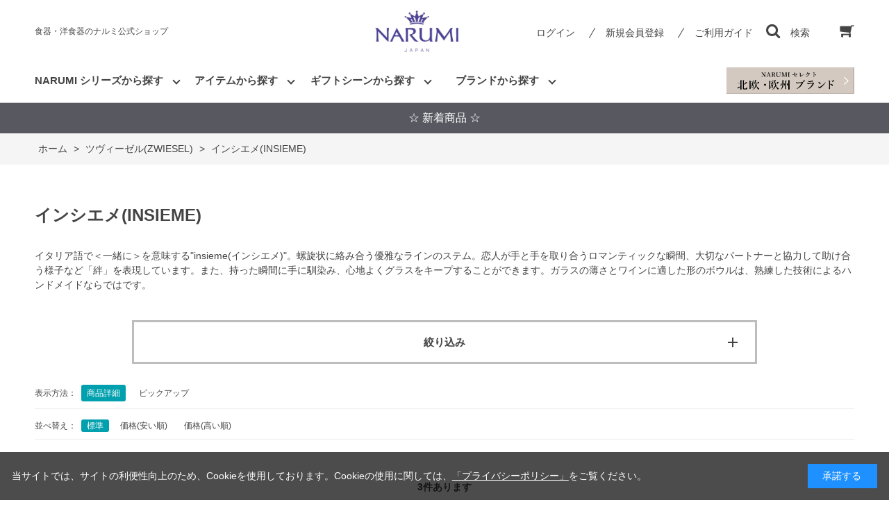

--- FILE ---
content_type: text/html; charset=utf-8
request_url: https://www.e-narumi.com/shop/c/cZW1372/
body_size: 11644
content:
<!DOCTYPE html>
<html data-browse-mode="P" lang="ja" >
<head>
<meta charset="UTF-8">
<title>ツヴィーゼル(ZWIESEL)/インシエメ(INSIEME) －ナルミ公式オンラインショップ(並び順：標準)</title>
<link rel="canonical" href="https://www.e-narumi.com/shop/c/cZW1372/">


<meta name="description" content="イタリア語で＜一緒に＞を意味する&quot;insieme(インシエメ)&quot;。螺旋状に絡み合う優雅なラインのステム。また、持った瞬間に手に馴染み、心地よくグラスをキープすることができます。ガラスの薄さとワインに適した形のボウルは、熟練した技術によるハンドメイドならではです。(並び順：標準)">
<meta name="keywords" content="並び順：標準食器,洋食器,ボーンチャイナ,陶器,陶磁器,NARUMI,ナルミ,鳴海,ギフト">

<meta name="wwwroot" content="" />
<meta name="rooturl" content="https://www.e-narumi.com" />
<meta name="viewport" content="width=1200">
<link rel="stylesheet" type="text/css" href="https://ajax.googleapis.com/ajax/libs/jqueryui/1.12.1/themes/ui-lightness/jquery-ui.min.css">
<link rel="stylesheet" type="text/css" href="/css/sys/reset.css">
<link rel="stylesheet" type="text/css" href="/css/sys/base.css">

<link rel="stylesheet" type="text/css" href="/css/sys/base_form.css" >
<link rel="stylesheet" type="text/css" href="/css/sys/base_misc.css" >
<link rel="stylesheet" type="text/css" href="/css/sys/layout.css" >
<link rel="stylesheet" type="text/css" href="/css/sys/block_icon_image.css"  >
<link rel="stylesheet" type="text/css" href="/css/sys/block_common.css" >
<link rel="stylesheet" type="text/css" href="/css/sys/block_customer.css" >
<link rel="stylesheet" type="text/css" href="/css/sys/block_goods.css" >
<link rel="stylesheet" type="text/css" href="/css/sys/block_order.css" >
<link rel="stylesheet" type="text/css" href="/css/sys/block_misc.css" >
<link rel="stylesheet" type="text/css" href="/css/sys/block_store.css" >
<link rel="stylesheet" type="text/css" href="/css/sys/block_no_code_cms.css" >
<script src="https://ajax.googleapis.com/ajax/libs/jquery/3.7.1/jquery.min.js" ></script>
<script src="https://ajax.googleapis.com/ajax/libs/jqueryui/1.14.1/jquery-ui.min.js?ver=20250514" ></script>


    <script src="https://code.jquery.com/jquery-migrate-1.4.1.min.js"></script>

<script src="/lib/jquery.cookie.js" ></script>
<script src="/lib/jquery.balloon.js" ></script>
<script src="/lib/goods/jquery.tile.min.js" ></script>
<script src="/lib/modernizr-custom.js" ></script>
<script src="/js/sys/tmpl.js" ></script>
<script src="/js/sys/msg.js?ver=20240731" ></script>
<script src="/js/sys/sys.js" ></script>
<script src="/js/sys/common.js" ></script>
<script src="/js/sys/search_suggest.js" ></script>
<script src="/js/sys/ui.js" ></script>



<script>
	if (window.location.href.includes('/shop/cart/cart.aspx')) {
		let url = new URL(window.location.href);
		url.search = '';
		window.history.replaceState({}, document.title, url.toString());
    }
</script>




<!-- Google Tag Manager -->
<script>(function(w,d,s,l,i){w[l]=w[l]||[];w[l].push({'gtm.start':
new Date().getTime(),event:'gtm.js'});var f=d.getElementsByTagName(s)[0],
j=d.createElement(s),dl=l!='dataLayer'?'&l='+l:'';j.async=true;j.src=
'https://www.googletagmanager.com/gtm.js?id='+i+dl;f.parentNode.insertBefore(j,f);
})(window,document,'script','dataLayer','GTM-57NDXX7');</script>
<!-- End Google Tag Manager -->
<!-- Global site tag (gtag.js) - Google Analytics -->
<script async src="https://www.googletagmanager.com/gtag/js?id=G-3LJRZFPJJ8"></script>
<script>
  const tracking_code = "G-3LJRZFPJJ8";
  window.dataLayer = window.dataLayer || [];
  function gtag(){dataLayer.push(arguments);}
  gtag('js', new Date());
  gtag('config', tracking_code, { send_page_view: false });

window.onload = function(){
  var mailDom = document.getElementsByName('uid');
  var pwdDom = document.getElementsByName('pwd');
  var certDom = document.getElementsByName('cert_key');

  if(!((mailDom.length > 0 && pwdDom.length > 0) || certDom.length > 0)) {
    gtag('config', tracking_code);
  }
};
</script>

<!-- Yahoo広告計測タグここから -->
<script async src="https://s.yimg.jp/images/listing/tool/cv/ytag.js"></script>
<script>
window.yjDataLayer = window.yjDataLayer || [];
function ytag() { yjDataLayer.push(arguments); }
ytag({"type":"ycl_cookie"});
</script>
<!-- Yahoo広告計測タグここまで -->
<!-- Clarityトラッキングコードここから -->
<script type="text/javascript">
    (function(c,l,a,r,i,t,y){
        c[a]=c[a]||function(){(c[a].q=c[a].q||[]).push(arguments)};
        t=l.createElement(r);t.async=1;t.src="https://www.clarity.ms/tag/"+i;
        y=l.getElementsByTagName(r)[0];y.parentNode.insertBefore(t,y);
    })(window, document, "clarity", "script", "ldcb0f9hi8");
</script>
<!-- Clarityトラッキングコードここまで -->

<link rel="stylesheet" type="text/css" href="/css/usr/base.css">
<link rel="stylesheet" type="text/css" href="/css/usr/layout.css">
<link rel="stylesheet" type="text/css" href="/css/usr/block.css">
<link rel="stylesheet" type="text/css" href="/css/usr/user.css?v=21060701">
<link rel="stylesheet" type="text/css" href="/css/usr/color.css">
<script src="/js/usr/user.js"></script>
<link rel="stylesheet" type="text/css" href="/css/usr/slick.css">
<script src="/js/usr/slick.min.js"></script>
<link rel="SHORTCUT ICON" href="/favicon.ico">
<link rel="stylesheet" type="text/css" href="https://maxcdn.bootstrapcdn.com/font-awesome/4.7.0/css/font-awesome.min.css">
<!-- etm meta -->
<meta property="etm:device" content="desktop" />
<meta property="etm:page_type" content="goodslist" />
<meta property="etm:cart_item" content="[]" />
<meta property="etm:attr" content="" />



<script src="/js/usr/category.js" defer></script>
<!-- etm meta -->

<script src="/js/sys/goods_ajax_bookmark.js"></script>
<script src="/js/sys/goods_ajax_quickview.js"></script>





<script src="/js/sys/cart_send_qty.js" defer></script>




</head>
<body class="page-category" >




<div class="wrapper">
	
		
		
				
				
					<!-- header-->
<div class="header-pt3" id="header-wrapper">
  <header class="pane-header" id="header">
    <div class="container">
      <div class="block-header-sitename">食器・洋食器のナルミ公式ショップ</div>
      <div class="block-header-logo">
       <a class="block-header-logo--link" href="/shop"><img class="block-header-logo--img" alt="sitelogo" src="/img/usr/common/sitelogo.png"/></a>
      </div>
      <div class="block-headernav">
        <ul class="block-headernav--item-list">
          <li class="block-headernav--login"><a class="text-hover-color" href="/shop/customer/menu.aspx">ログイン</a></li>
          <li class="block-headernav--entry"><a class="text-hover-color" href="/shop/customer/entry.aspx">新規会員登録</a></li>
          <li class="block-headernav--guide"><a class="text-hover-color" href="/shop/pages/guide.aspx">ご利用ガイド</a></li>
          <li class="block-headernav--search"><span class="text-hover-color"><i class="fa fa-search" aria-hidden="true"></i>検索</span>
            <div class="block-headernav--search-wrap">
              <div class="block-headernav--search-inner">
                <div>
                  <form name="frmSearch" method="get" action="/shop/goods/search.aspx">
                    <input type="hidden" name="search" value="x"/>
                    <input class="block-global-search--keyword js-suggest-search" id="keyword" type="text" value="" tabindex="1" placeholder="キーワードを入力。詳細検索は右のボタンをクリックしてください。" title="商品を検索する" name="keyword" data-suggest-submit="on" autocomplete="off"/>
                    <button class="block-global-search--submit btn btn-default" type="submit" tabindex="1" name="search" value="search"><span class="block-global-search--submit-text">検索</span></button>
                  </form><span class="block-headernav--search-close-btn"></span>
                </div>
              </div>
            </div>
            <div class="block-headernav--search-bg"></div>
          </li>
          <li class="block-headernav--cart"><a class="text-hover-color" href="/shop/cart/cart.aspx"><span class="block-headernav--cart-count js-cart-count bg-color" style="display: inline;"></span><i class="fa fa-shopping-cart" aria-hidden="true"></i></a></li>
        </ul>
      </div>
    </div>
    <!-- nav-->
    <nav class="pane-globalnav">
      <div class="container">
        <div class="block-globalnav">
          <ul class="block-globalnav--item-list">
            <!-- シリーズから探す-->
            <li class="js-animation-hover" id="glovalnav_series"><a>NARUMI シリーズから探す</a>
              <div class="block-globalnav-menu">
                <div class="inner">
                  <ul class="nav_catelist">
                    <li class="nav_catelist_item"><a href="/shop/c/c1010/">
                        <div class="nav_catelist_item_img img-center"><img src="/img/usr/nav/milano.jpg" alt=""/></div>
                        <div class="nav_catelist_item_nanme">ミラノ</div></a></li>
                    <li class="nav_catelist_item"><a href="/shop/c/c1047/">
                        <div class="nav_catelist_item_img img-center"><img src="/img/usr/nav/bianca.jpg" alt=""/></div>
                        <div class="nav_catelist_item_nanme">ミラノビアンカ</div></a></li>
                    <li class="nav_catelist_item"><a href="/shop/c/c52442/">
                        <div class="nav_catelist_item_img img-center"><img src="/img/usr/nav/97230.jpg" alt=""/></div>
                        <div class="nav_catelist_item_nanme">ミラノ・デュオ</div></a></li>
                    <li class="nav_catelist_item"><a href="/shop/c/c52443/">
                        <div class="nav_catelist_item_img img-center"><img src="https://www.e-narumi.com/img/goods/9/52443-1410.jpg" alt=""/></div>
                        <div class="nav_catelist_item_nanme">ブラックミラノ</div></a></li>
                    <li class="nav_catelist_item"><a href="/shop/c/c1012/">
                        <div class="nav_catelist_item_img img-center"><img src="/img/usr/nav/silky.jpg" alt=""/></div>
                        <div class="nav_catelist_item_nanme">シルキーホワイト</div></a></li>
                    <li class="nav_catelist_item"><a href="/shop/c/c1014/">
                        <div class="nav_catelist_item_img img-center"><img src="/img/usr/nav/styles.jpg" alt=""/></div>
                        <div class="nav_catelist_item_nanme">スタイルズ</div></a></li>
                    <li class="nav_catelist_item"><a href="/shop/c/c1018/">
                        <div class="nav_catelist_item_img img-center"><img src="/img/usr/nav/lucy.jpg" alt=""/></div>
                        <div class="nav_catelist_item_nanme">ルーシーガーデン</div></a></li>
                    <li class="nav_catelist_item"><a href="/shop/c/c1L/">
                        <div class="nav_catelist_item_img img-center"><img src="/img/usr/nav/annna.jpg" alt=""/></div>
                        <div class="nav_catelist_item_nanme">アンナエミリア</div></a></li>
                    <li class="nav_catelist_item"><a href="/shop/c/c107S/">
                        <div class="nav_catelist_item_img img-center"><img src="https://www.e-narumi.com/img/goods/9/40860-3698.jpg" alt=""/></div>
                        <div class="nav_catelist_item_nanme">クラウンキッズ</div></a></li>
                    <li class="nav_catelist_item"><a href="/shop/c/c1066/">
                        <div class="nav_catelist_item_img img-center"><img src="https://www.e-narumi.com/img/goods/9/7980-1012.jpg" alt=""/></div>
                        <div class="nav_catelist_item_nanme">ブレーメン</div></a></li>
                    <li class="nav_catelist_item"><a href="/shop/c/c1068/">
                        <div class="nav_catelist_item_img img-center"><img src="https://www.e-narumi.com/img/goods/9/40433-1012.jpg" alt=""/></div>
                        <div class="nav_catelist_item_nanme">みんなでたべよっ!</div></a></li>
                    <li class="nav_catelist_item"><a href="/shop/c/c1020/">
                        <div class="nav_catelist_item_img img-center"><img src="https://www.e-narumi.com/img/goods/9/58063-5636.jpg" alt=""/></div>
                        <div class="nav_catelist_item_nanme">あえか</div></a></li>
                    <li class="nav_catelist_item"><a href="/shop/c/c1E/">
                        <div class="nav_catelist_item_img img-center"><img src="https://www.e-narumi.com/img/category/1/1E.jpg" alt=""/></div>
                        <div class="nav_catelist_item_nanme">いわさきちひろ</div></a></li>
                    <li class="nav_catelist_item"><a href="/shop/c/c1027/">
                        <div class="nav_catelist_item_img img-center"><img src="https://www.e-narumi.com/img/goods/9/52251-5462.jpg" alt=""/></div>
                        <div class="nav_catelist_item_nanme">オーロラ</div></a></li>
                    <li class="nav_catelist_item"><a href="/shop/c/c41799/">
                        <div class="nav_catelist_item_img img-center"><img src="https://www.e-narumi.com/img/goods/D1/41799-33558_asanoha.jpg" alt=""/></div>
                        <div class="nav_catelist_item_nanme">趣(OMOMUKI)</div></a></li>
                    <li class="nav_catelist_item"><a href="/shop/c/c52560/">
                        <div class="nav_catelist_item_img img-center"><img src="https://www.e-narumi.com/img/goods/S/52560-1086.jpg" alt=""/></div>
                        <div class="nav_catelist_item_nanme">カレス</div></a></li>
                    <li class="nav_catelist_item"><a href="/shop/c/c102D/">
                        <div class="nav_catelist_item_img img-center"><img src="https://www.e-narumi.com/img/goods/D1/1023-23366_1_pasunuki.jpg" alt=""/></div>
                        <div class="nav_catelist_item_nanme">ギフトギャラリー</div></a></li>
                    <li class="nav_catelist_item"><a href="/shop/c/c97178/">
                        <div class="nav_catelist_item_img img-center"><img src="/img/usr/nav/97178.jpg" alt=""/></div>
                        <div class="nav_catelist_item_nanme">クイーンズガーデン</div></a></li>
                    <!---<li class="nav_catelist_item"><a href="/shop/c/c101A/">
                        <div class="nav_catelist_item_img img-center"><img src="/img/usr/nav/glace.jpg" alt=""/></div>
                        <div class="nav_catelist_item_nanme">グレイスエア</div></a></li>--->
                    <li class="nav_catelist_item"><a href="/shop/c/c102s/">
                        <div class="nav_catelist_item_img img-center"><img src="/img/usr/nav/102s.jpg" alt=""/></div>
                        <div class="nav_catelist_item_nanme">シャグリーン</div></a></li>
                    <li class="nav_catelist_item"><a href="/shop/c/c8661/">
                        <div class="nav_catelist_item_img img-center"><img src="/img/goods/9/8661-1121j.jpg" alt=""/></div>
                        <div class="nav_catelist_item_nanme">シャリラムーン</div></a></li>
                    <li class="nav_catelist_item"><a href="/shop/c/c1030/">
                        <div class="nav_catelist_item_img img-center"><img src="/img/usr/nav/spring.jpg" alt=""/></div>
                        <div class="nav_catelist_item_nanme">スプリング・フィールド</div></a></li>
                    <li class="nav_catelist_item"><a href="/shop/c/c1037/">
                        <div class="nav_catelist_item_img img-center"><img src="/img/category/1/1037.jpg" alt=""/></div>
                        <div class="nav_catelist_item_nanme">ソラリア</div></a></li>
                    <li class="nav_catelist_item"><a href="/shop/c/c1038/">
                        <div class="nav_catelist_item_img img-center"><img src="/img/usr/nav/1038.jpg" alt=""/></div>
                        <div class="nav_catelist_item_nanme">ダズンフラワー</div></a></li>
                    <li class="nav_catelist_item"><a href="/shop/c/c9772/">
                        <div class="nav_catelist_item_img img-center"><img src="https://www.e-narumi.com/img/goods/S/9772-1412.jpg" alt=""/></div>
                        <div class="nav_catelist_item_nanme">ノーブルホワイト</div></a></li>
                    <!--<li class="nav_catelist_item"><a href="/shop/c/c103c/">
                        <div class="nav_catelist_item_img img-center"><img src="/img/usr/nav/birdflower.jpg" alt=""/></div>
                        <div class="nav_catelist_item_nanme">バード＆フラワー</div></a></li>-->
                    <!--<li class="nav_catelist_item"><a href="/shop/c/c103E/">
                        <div class="nav_catelist_item_img img-center"><img src="https://www.e-narumi.com/img/category/1/103E.jpg" alt=""/></div>
                        <div class="nav_catelist_item_nanme">フィオリスタ</div></a></li>-->
                    <li class="nav_catelist_item"><a href="/shop/c/c1016/">
                        <div class="nav_catelist_item_img img-center"><img src="https://www.e-narumi.com/img/goods/9/50626-20857.jpg" alt=""/></div>
                        <div class="nav_catelist_item_nanme">フェリシータ!</div></a></li>
                    <li class="nav_catelist_item"><a href="/shop/c/c52476/">
                        <div class="nav_catelist_item_img img-center"><img src="https://www.e-narumi.com/img/goods/S/52476-1410.jpg" alt=""/></div>
                        <div class="nav_catelist_item_nanme">プリマドンナ</div></a></li>
                    <li class="nav_catelist_item"><a href="/shop/c/c15509/">
                        <div class="nav_catelist_item_img img-center"><img src="https://www.e-narumi.com/img/goods/S/15509-EM075_fd7e2e99057f449392466628bcb8d05c.jpg" alt=""/></div>
                        <div class="nav_catelist_item_nanme">プラスヴィジ</div></a></li>
                    <li class="nav_catelist_item"><a href="/shop/c/c103L/">
                        <div class="nav_catelist_item_img img-center"><img src="https://www.e-narumi.com/img/goods/9/51070-2773.jpg" alt=""/></div>
                        <div class="nav_catelist_item_nanme">フローラルパラダイス</div></a></li>
                    <li class="nav_catelist_item"><a href="/shop/c/c103v/">
                        <div class="nav_catelist_item_img img-center"><img src="/img/usr/nav/52446.jpg" alt=""/></div>
                        <div class="nav_catelist_item_nanme">ポーチュラカ</div></a></li>
                    <li class="nav_catelist_item"><a href="/shop/c/c1S10/">
                        <div class="nav_catelist_item_img img-center"><img src="https://www.e-narumi.com/img/goods/D3/51952-5811_3.jpg" alt=""/></div>
                        <div class="nav_catelist_item_nanme">ホニトン・レース</div></a></li>
                    <li class="nav_catelist_item"><a href="/shop/c/c1S1E/">
                        <div class="nav_catelist_item_img img-center"><img src="https://www.e-narumi.com/img/goods/9/52379-6002.jpg" alt=""/></div>
                        <div class="nav_catelist_item_nanme">モニカフォースバーグ</div></a></li>
                    <li class="nav_catelist_item"><a href="/shop/c/c52468/">
                        <div class="nav_catelist_item_img img-center"><img src="/img/usr/nav/52468.jpg" alt=""/></div>
                        <div class="nav_catelist_item_nanme">ラマージュ</div></a></li>
                    <li class="nav_catelist_item"><a href="/shop/c/c52528/">
                        <div class="nav_catelist_item_img img-center"><img src="/img/goods/S/52532-5638.jpg" alt=""/></div>
                        <div class="nav_catelist_item_nanme">ルミナー</div></a></li>
                    <li class="nav_catelist_item"><a href="/shop/c/c1050/">
                        <div class="nav_catelist_item_img img-center"><img src="https://www.e-narumi.com/img/category/1/1050.jpg" alt=""/></div>
                        <div class="nav_catelist_item_nanme">ローズ・ブランシェ</div></a></li>
                    <li class="nav_catelist_item"><a href="/shop/c/c97351/">
                        <div class="nav_catelist_item_img img-center"><img src="/img/usr/nav/rondo.jpg" alt=""/></div>
                        <div class="nav_catelist_item_nanme">ロンド</div></a></li>
                    <li class="nav_catelist_item"><a href="/shop/c/c1064/">
                        <div class="nav_catelist_item_img img-center"><img src="https://www.e-narumi.com/img/goods/9/41377-33212.jpg" alt=""/></div>
                        <div class="nav_catelist_item_nanme">アウ アンド プティ</div></a></li>
                    <li class="nav_catelist_item"><a href="/shop/c/c1060/">
                        <div class="nav_catelist_item_img img-center"><img src="/img/usr/nav/satohana.jpg" alt=""/></div>
                        <div class="nav_catelist_item_nanme">里花暦(さとはなごよみ)</div></a></li>
                    <li class="nav_catelist_item"><a href="/shop/c/c108E/">
                        <div class="nav_catelist_item_img img-center"><img src="https://www.e-narumi.com/img/goods/9/41533-2889.jpg" alt=""/></div>
                        <div class="nav_catelist_item_nanme">デイプラス</div></a></li>
                    <li class="nav_catelist_item"><a href="/shop/c/c108S/">
                        <div class="nav_catelist_item_img img-center"><img src="https://www.e-narumi.com/img/goods/9/41721-33461.jpg" alt=""/></div>
                        <div class="nav_catelist_item_nanme">フローラルブティック</div></a></li>
                    <li class="nav_catelist_item"><a href="/shop/c/cGW1000/">
                        <div class="nav_catelist_item_img img-center"><img src="/img/usr/nav/gw.jpg" alt=""/></div>
                        <div class="nav_catelist_item_nanme">グラスワークス インテリア</div></a></li>
                    <li class="nav_catelist_item"><a href="/shop/c/cGW4000/">
                        <div class="nav_catelist_item_img img-center"><img src="/img/usr/nav/gw4000.jpg" alt=""/></div>
                        <div class="nav_catelist_item_nanme">グラスワークス ドリンク</div></a></li>
                    <li class="nav_catelist_item"><a href="/shop/c/c109V/">
                        <div class="nav_catelist_item_img img-center"><img src="/img/usr/nav/prostyle.jpg" alt=""/></div>
                        <div class="nav_catelist_item_nanme">プロスタイル</div></a></li>
                    <li class="nav_catelist_item"><a href="/shop/c/c109T/">
                        <div class="nav_catelist_item_img img-center"><img src="https://www.e-narumi.com/img/goods/9/41531-32930.jpg" alt=""/></div>
                        <div class="nav_catelist_item_nanme">その他</div></a></li>
                    <li class="nav_catelist_item"><a href="/shop/c/c10/">
                        <div class="nav_catelist_item_img img-center"></div>
                        <div class="nav_catelist_item_nanme">ナルミ シリーズ一覧</div></a></li>
                  </ul>
                </div>
              </div>
            </li>
            <!-- アイテムから探す-->
            <li class="js-animation-hover" id="glovalnav_item"><a>アイテムから探す</a>
              <div class="block-globalnav-menu">
                <div class="inner">
                  <ul class="nav_catelist">
                    <li class="nav_catelist_item"><a href="/shop/r/r8010/">
                        <div class="nav_catelist_item_img img-center"><img src="/img/usr/nav/item_01.jpg" alt=""/></div>
                        <div class="nav_catelist_item_nanme">ペアセット</div></a></li>
                    <li class="nav_catelist_item"><a href="/shop/r/r8012/">
                        <div class="nav_catelist_item_img img-center"><img src="/img/usr/nav/item_02.jpg" alt=""/></div>
                        <div class="nav_catelist_item_nanme">スターター・ホームセット</div></a></li>
                    <li class="nav_catelist_item"><a href="/shop/r/r8014/">
                        <div class="nav_catelist_item_img img-center"><img src="/img/usr/nav/item_03.jpg" alt=""/></div>
                        <div class="nav_catelist_item_nanme">プレート・ボウル</div></a></li>
                    <li class="nav_catelist_item"><a href="/shop/r/r8016/">
                        <div class="nav_catelist_item_img img-center"><img src="/img/usr/nav/item_04.jpg" alt=""/></div>
                        <div class="nav_catelist_item_nanme">カップ＆ソーサー・マグカップ</div></a></li>
                    <li class="nav_catelist_item"><a href="/shop/r/r8018/">
                        <div class="nav_catelist_item_img img-center"><img src="/img/usr/nav/item_05.jpg" alt=""/></div>
                        <div class="nav_catelist_item_nanme">ポット・クリーマー</div></a></li>
                    <li class="nav_catelist_item"><a href="/shop/r/r8020/">
                        <div class="nav_catelist_item_img img-center"><img src="/img/usr/nav/item_06.jpg" alt=""/></div>
                        <div class="nav_catelist_item_nanme">カトラリー・レンゲ</div></a></li>
                    <li class="nav_catelist_item"><a href="/shop/r/r8022/">
                        <div class="nav_catelist_item_img img-center"><img src="/img/usr/nav/item_07.jpg" alt=""/></div>
                        <div class="nav_catelist_item_nanme">子ども食器</div></a></li>
                    <li class="nav_catelist_item"><a href="/shop/r/r8024/">
                        <div class="nav_catelist_item_img img-center"><img src="/img/usr/nav/item_08.jpg" alt=""/></div>
                        <div class="nav_catelist_item_nanme">グラス</div></a></li>
                    <li class="nav_catelist_item"><a href="/shop/r/r8026/">
                        <div class="nav_catelist_item_img img-center"><img src="/img/usr/nav/item_09.jpg" alt=""/></div>
                        <div class="nav_catelist_item_nanme">花瓶・一輪挿し</div></a></li>
                    <li class="nav_catelist_item"><a href="/shop/r/r8028/">
                        <div class="nav_catelist_item_img img-center"><img src="/img/usr/nav/item_10.jpg" alt=""/></div>
                        <div class="nav_catelist_item_nanme">時計</div></a></li>
                    <li class="nav_catelist_item"><a href="/shop/r/r8030/">
                        <div class="nav_catelist_item_img img-center"><img src="/img/usr/nav/item_11.jpg" alt=""/></div>
                        <div class="nav_catelist_item_nanme">骨壺</div></a></li>
                    <li class="nav_catelist_item"><a href="/shop/r/r8032/">
                        <div class="nav_catelist_item_img img-center"><img src="/img/usr/nav/item_12.jpg" alt=""/></div>
                        <div class="nav_catelist_item_nanme">その他</div></a></li>

                  </ul>
                </div>
              </div>
            </li>
             <!-- ギフトシーンから探す-->
            <li class="js-animation-hover" id="glovalnav_giftscene"><a>ギフトシーンから探す</a>
              <div class="block-globalnav-menu">
                <div class="inr">
                  <ul class="nav_giftlist">
                     <li><a href="/shop/r/r7010/">結婚祝い</a></li>
                    <li><a href="/shop/r/r7012/">新築祝い・新生活</a></li>
                    <li><a href="/shop/r/r7013/">誕生日祝い</a></li>
                    <li><a href="/shop/r/r7014/">出産祝い・子ども食器</a></li>
                    <li><a href="/shop/r/r7016/">磁器婚式のお祝い</a></li>
                    <li><a href="/shop/r/r7018/">志・祖供養</a></li>
                  </ul>
                </div>
              </div>
            </li>
            <!-- ブランドから探す-->
            <li class="js-animation-hover" id="glovalnav_brand"><a>ブランドから探す</a>
              <div class="block-globalnav-menu">
                <div class="inr">
                  <ul class="nav_brandlist">
                    <li><a href="/shop/c/c10/">ナルミ<span>NARUMI</span></a></li>
                    <li><a href="/shop/c/c17/">ジルスチュアート<span>JILL STUART</span></a></li>
                    <li><a href="/shop/c/c1E/">いわさきちひろ<span>Iwasaki Chihiro</span></a></li>
                    <li><a href="/shop/c/c1L/">アンナエミリア<span>Anna Emilia for Narumi</span></a></li>
                    <li><a href="/shop/c/c1S/">コラボ・ライセンス<span>collaboration・license</span></a></li>
                    <!--<li><a href="/shop/c/c20/">カガミ<span>KAGAMI</span></a></li>-->
                    <li><a href="/shop/c/cww/">ウェッジウッド<span>WEDGWOOD</span></a></li>
                    <li><a href="/shop/c/crc/">ロイヤルコペンハーゲン<span>Royal Copenhargen</span></a></li>
                    <li><a href="/shop/c/c27/">イッタラ<span>iittala</span></a></li>
                    <li><a href="/shop/c/c2E/">アラビア<span>Arabia</span></a></li>
                    <li><a href="/shop/c/c2E1S/">ムーミンアラビア<span>Moomin Arabia</span></a></li>
                    <li><a href="/shop/c/c2S/">ツヴィーゼル<span>ZWIESEL</span></a></li>
                    <li><a href="/shop/c/c6E/">ナルミメモリアル<span>Narumi Memorial</span></a></li>
                    <li><a href="/shop/c/c70/">その他<span>others</span></a></li>
                  </ul>
                </div>
              </div>
            </li>
          </ul>
          <ul class="block-globalnav--link-list">
            <li>
             <a href="/shop/brand/importbrand/">
             <img src="/img/brand/importbrand/sitelogo_importbrand_230511.jpg" id="brand_select_logo">
             </a>
            </li>            
          </ul>
        </div>
      </div>
    </nav>
    <!-- nav-->
  </header>
</div>
<!-- header-->
 <div id="header-news">
  <!-- 見出し文言 -->
    <p><a href="/shop/e/enewarriv/"><font color=white>☆ 新着商品 ☆</font></a></p>
 </div>

				
		
	
	
<div class="pane-topic-path">
	<div class="container">
		<div class="block-topic-path">
	<ul class="block-topic-path--list" id="bread-crumb-list" itemscope itemtype="https://schema.org/BreadcrumbList">
		<li class="block-topic-path--category-item block-topic-path--item__home" itemscope itemtype="https://schema.org/ListItem" itemprop="itemListElement">
	<a href="https://www.e-narumi.com/shop/default.aspx" itemprop="item">
		<span itemprop="name">ホーム</span>
	</a>
	<meta itemprop="position" content="1" />
</li>

<li class="block-topic-path--category-item" itemscope itemtype="https://schema.org/ListItem" itemprop="itemListElement">
	&gt;
	<a href="https://www.e-narumi.com/shop/c/c2S/" itemprop="item">
		<span itemprop="name">ツヴィーゼル(ZWIESEL)</span>
	</a>
	<meta itemprop="position" content="2" />
</li>


<li class="block-topic-path--category-item block-topic-path--item__current" itemscope itemtype="https://schema.org/ListItem" itemprop="itemListElement">
	&gt;
	<a href="https://www.e-narumi.com/shop/c/cZW1372/" itemprop="item">
		<span itemprop="name">インシエメ(INSIEME)</span>
	</a>
	<meta itemprop="position" content="3" />
</li>


	</ul>

</div>
	</div>
</div>
<div class="pane-contents">
<div class="container">

<div class="pane-left-menu">

<div id="block_of_filter" class="block-filter">
	<h2 class="block-filter--header">絞り込み項目</h2>
	<form id="frmFilterList" name="frmFilterList" class="block-filter--form" method="get" action="https://www.e-narumi.com/shop/c/cZW1372/">
		
		<div id="div_filter1" class="block-filter--list js-filter-box block-filter--close">
	<div class="block-filter--list-inner">
		<h3 class="block-filter--list-inner-label js-filter-box-inner-label">価格</h3>
		<div class="block-filter--list-inner-accordion">
			<div class="block-filter-option-items"><input name="filtercode1" type="checkbox" id="filtercode1_10000" value="10000" /><label class="checkbox" for="filtercode1_10000">10,000～29,999円</label></div>
		</div>
	</div>
</div><div id="div_filter2" class="block-filter--list js-filter-box block-filter--close">
	<div class="block-filter--list-inner">
		<h3 class="block-filter--list-inner-label js-filter-box-inner-label">ギフト対応</h3>
		<div class="block-filter--list-inner-accordion">
			<div class="block-filter-option-items"><input name="filtercode2" type="checkbox" id="filtercode2_gift" value="gift" /><label class="checkbox" for="filtercode2_gift">包装可</label></div>
		</div>
	</div>
</div><div id="div_filter6" class="block-filter--list js-filter-box block-filter--close">
	<div class="block-filter--list-inner">
		<h3 class="block-filter--list-inner-label js-filter-box-inner-label">セット内容</h3>
		<div class="block-filter--list-inner-accordion">
			<div class="block-filter-option-items"><input name="filtercode6" type="checkbox" id="filtercode6_pair" value="pair" /><label class="checkbox" for="filtercode6_pair">ペア</label></div>
		</div>
	</div>
</div><div id="div_filter7" class="block-filter--list js-filter-box block-filter--close">
	<div class="block-filter--list-inner">
		<h3 class="block-filter--list-inner-label js-filter-box-inner-label">アイテム</h3>
		<div class="block-filter--list-inner-accordion">
			<div class="block-filter-option-items"><input name="filtercode7" type="checkbox" id="filtercode7_glass" value="glass" /><label class="checkbox" for="filtercode7_glass">グラス</label></div>
		</div>
	</div>
</div>
	</form>
</div>
<script src="/js/sys/goods_filter.js" type="text/javascript" defer></script>



</div>

<main class="pane-main">
<div class="block-category-list">



<h1 class="h1 block-category-list--header">インシエメ(INSIEME)</h1>


<div class="block-category-list--promotion-freespace">

</div>


<div class="block-category-list--comment">イタリア語で＜一緒に＞を意味する"insieme(インシエメ)"。螺旋状に絡み合う優雅なラインのステム。恋人が手と手を取り合うロマンティックな瞬間、大切なパートナーと協力して助け合う様子など「絆」を表現しています。また、持った瞬間に手に馴染み、心地よくグラスをキープすることができます。ガラスの薄さとワインに適した形のボウルは、熟練した技術によるハンドメイドならではです。</div>





<div class="block-category-list--topic"></div>





<div class="block-category-list--goods"><dl class="block-goods-list--display-style-items">
<dt>表示方法：</dt>
<dd class="active">商品詳細</dd> <dd><a href="/shop/c/cZW1372_dP/">ピックアップ</a></dd> 
</dl>

<dl class="block-goods-list--sort-order-items">
<dt>並べ替え：</dt>
<dd class="active">標準
                                         </dd><dd><a href="/shop/c/cZW1372_ssp/">価格(安い順)
                                         </a></dd><dd><a href="/shop/c/cZW1372_sspd/">価格(高い順)</a></dd>
</dl>
<div class="block-goods-list--pager-top block-goods-list--pager pager">
	<div class="pager-total"><span class="pager-count"><span>3</span>件あります</span></div>
	
</div>

<div class="block-goods-detail-j">
	<ul class="block-goods-detail-j--items">
		<li>
<dl class="block-goods-detail-j--goods js-enhanced-ecommerce-item">
	<dt class="block-goods-detail-j--goods-image">

		<a href="/shop/g/gZW1372-G122413/" title="インシエメ ワイングラスセット(ボルドー) 540cc 2人用 (ZW1372-G122413)" class="js-enhanced-ecommerce-image"><figure class="img-center"><img alt="インシエメ ワイングラスセット(ボルドー) 540cc 2人用 (ZW1372-G122413)" src="/img/goods/S/ZW1372-G122413_39509a780e694dc89dc0800ffd5d652b.jpg"></figure></a>

	</dt>
	<dd class="block-goods-detail-j--goods-description">

		<div class="block-goods-detail-j--goods-name"><a href="/shop/g/gZW1372-G122413/" title="インシエメ ワイングラスセット(ボルドー) 540cc 2人用 (ZW1372-G122413)" data-category="インシエメ(INSIEME)(ZW1372)" data-category1="ツヴィーゼル(ZWIESEL)(2S)" data-category2="インシエメ(INSIEME)(ZW1372)" data-category3="インシエメ(INSIEME)(ZW1372)"data-category4="インシエメ(INSIEME)(ZW1372)"  data-brand="" class="js-enhanced-ecommerce-goods-name">インシエメ ワイングラスセット(ボルドー) 540cc 2人用 (ZW1372-G122413)</a></div>

		


		<div class="block-goods-detail-j--price-infos">
			
			<div class="block-goods-detail-j--price-items">
				<div class="block-goods-detail-j--price price js-enhanced-ecommerce-goods-price"> 16,500円(税込)</div>

	
				<div class="block-goods-detail-j--net-price net-price">税抜 ￥15,000</div>
	

			
			</div>
		</div>
	</dd>
</dl>
<dl class="block-goods-detail-j--goods js-enhanced-ecommerce-item">
	<dt class="block-goods-detail-j--goods-image">

		<a href="/shop/g/gZW1372-G121417/" title="インシエメ シャンパングラスセット 220cc 2人用 (ZW1372-G121417)" class="js-enhanced-ecommerce-image"><figure class="img-center"><img alt="インシエメ シャンパングラスセット 220cc 2人用 (ZW1372-G121417)" src="/img/goods/S/ZW1372-G121417.jpg"></figure></a>

	</dt>
	<dd class="block-goods-detail-j--goods-description">

		<div class="block-goods-detail-j--goods-name"><a href="/shop/g/gZW1372-G121417/" title="インシエメ シャンパングラスセット 220cc 2人用 (ZW1372-G121417)" data-category="インシエメ(INSIEME)(ZW1372)" data-category1="ツヴィーゼル(ZWIESEL)(2S)" data-category2="インシエメ(INSIEME)(ZW1372)" data-category3="インシエメ(INSIEME)(ZW1372)"data-category4="インシエメ(INSIEME)(ZW1372)"  data-brand="" class="js-enhanced-ecommerce-goods-name">インシエメ シャンパングラスセット 220cc 2人用 (ZW1372-G121417)</a></div>

		


		<div class="block-goods-detail-j--price-infos">
			
			<div class="block-goods-detail-j--price-items">
				<div class="block-goods-detail-j--price price js-enhanced-ecommerce-goods-price"> 16,500円(税込)</div>

	
				<div class="block-goods-detail-j--net-price net-price">税抜 ￥15,000</div>
	

			
			</div>
		</div>
	</dd>
</dl>
<dl class="block-goods-detail-j--goods js-enhanced-ecommerce-item">
	<dt class="block-goods-detail-j--goods-image">

		<a href="/shop/g/gZW1372-G121418/" title="インシエメ ワイングラスセット 360cc 2人用 (ZW1372-G121418)" class="js-enhanced-ecommerce-image"><figure class="img-center"><img alt="インシエメ ワイングラスセット 360cc 2人用 (ZW1372-G121418)" src="/img/goods/S/ZW1372-G121418.jpg"></figure></a>

	</dt>
	<dd class="block-goods-detail-j--goods-description">

		<div class="block-goods-detail-j--goods-name"><a href="/shop/g/gZW1372-G121418/" title="インシエメ ワイングラスセット 360cc 2人用 (ZW1372-G121418)" data-category="インシエメ(INSIEME)(ZW1372)" data-category1="ツヴィーゼル(ZWIESEL)(2S)" data-category2="インシエメ(INSIEME)(ZW1372)" data-category3="インシエメ(INSIEME)(ZW1372)"data-category4="インシエメ(INSIEME)(ZW1372)"  data-brand="" class="js-enhanced-ecommerce-goods-name">インシエメ ワイングラスセット 360cc 2人用 (ZW1372-G121418)</a></div>

		


		<div class="block-goods-detail-j--price-infos">
			
			<div class="block-goods-detail-j--price-items">
				<div class="block-goods-detail-j--price price js-enhanced-ecommerce-goods-price"> 16,500円(税込)</div>

	
				<div class="block-goods-detail-j--net-price net-price">税抜 ￥15,000</div>
	

			
			</div>
		</div>
	</dd>
</dl>

</li>
	</ul>
</div>
<div class="block-goods-list--pager-bottom block-goods-list--pager pager">
	<div class="pager-total"><span class="pager-count"><span>3</span>件あります</span></div>
	
</div>


</div>
<div class="block-category-list--sub"></div>



</div>
</main>
<div class="pane-right-menu">
<div id="block_of_itemhistory" class="block-recent-item" data-currentgoods="">

</div>
<script src="/js/sys/top_goodshistory.js" defer></script>

</div>
</div>
</div>




	
			
		<footer class="pane-footer">
			<div class="container">
				<p id="footer_pagetop" class="block-page-top"><a href="#header"></a></p>
				
				
						<div class="container">
  <div class="inr">
    <div class="footer_top">
      <div class="fotter_left">
        <!-- 会員サービス-->
        <div class="footer_list_ttl">会員サービス</div>
        <ul>
          <li class="fotter_list_item"><a href="/shop/customer/entry.aspx">新規会員登録</a></li>
          <li class="fotter_list_item"><a href="/shop/mail/mag.aspx">メルマガ購読</a></li>
          <li class="fotter_list_item"><a href="/shop/customer/menu.aspx">マイページ</a></li>
        </ul>
      </div>
      <div class="fotter_center">
        <!--ヘルプ&ガイド-->
        <div class="footer_list_ttl">ヘルプ&ガイド</div>
        <div class="inr">
          <ul>
            <li class="fotter_list_item"><a href="/shop/pages/guide.aspx">はじめての方へ</a></li>
            <li class="fotter_list_item"><a href="/shop/pages/faq.aspx">よくある質問</a></li>
            <li class="fotter_list_item"><a href="/shop/contact/contact.aspx">お問い合わせ</a></li>
            <li class="fotter_list_item"><a href="/shop/everyform/form.aspx?questionnaire=1">名入れお問い合わせ</a></li>
            <li class="fotter_list_item"><a href="/shop/pages/guide3.aspx">ご利用環境について</a></li>
          </ul>
          <ul>
            <li class="fotter_list_item"><a href="/shop/pages/sitemap.aspx">サイトマップ</a></li>
            <li class="fotter_list_item"><a href="/shop/pages/guide15.aspx">送料について</a></li>
            <li class="fotter_list_item"><a href="/shop/pages/guide16.aspx">お支払い方法について</a></li>
            <li class="fotter_list_item"><a href="/shop/pages/guide19.aspx">注文キャンセル・返品について</a></li>
            <li class="fotter_list_item"><a href="/shop/pages/narumi_book.aspx">ナルミ製品の取扱いについて</a></li>
          </ul>
          <ul>
            <li class="fotter_list_item"><a href="/shop/pages/narumi_book_bonechina.aspx">ボーンチャイナと磁器のはなし</a></li>
            <li class="fotter_list_item"><a href="/shop/pages/narumi_book_hirogari.aspx">陶磁器の広がり</a></li>
            <li class="fotter_list_item"><a href="/shop/pages/narumi_book_kotohajime.aspx">洋食器ことはじめ</a></li>
          </ul>
        </div>
      </div>
      <div class="fotter_right">
        <div class="footer_list_ttl">SNS</div>
        <div class="sns"><a class="img-center sns_btn" href="https://twitter.com/narumi_co" target="_blank"><img src="/img/usr/common/icon_twitter.png" alt=""/></a><a class="img-center sns_btn" href="https://www.facebook.com/NARUMI.jp" target="_blank"><img src="/img/usr/common/icon_facebook.png" alt=""/></a><a class="img-center sns_btn" href="https://www.instagram.com/narumi_official/" target="_blank"><img src="/img/usr/common/icon_instagram.png" alt=""/></a></div>
        <!--<div class="amazon"><a class="img-center amazon_btn" href="/img/usr/nrm/lineat-narumi.pdf"><img src="/img/usr/nrm/side_bnr_line.png" alt=""/></a></div>-->
      </div>
    </div>
  </div>
  <ul class="footer_bottom">
    <li><a href="https://www.narumi.co.jp/" target="_blank">コーポレートサイト</a></li>
    <li><a href="/shop/pages/privacy.aspx">プライバシー・ポリシー</a></li>
        <li><a href="/shop/pages/law.aspx">特定商取引法に基づく通販の表記</a></li>
    <li><a href="/shop/default.aspx">HOME</a></li>
  </ul>
</div>
<p class="footer_copyright" id="copyright">食器・洋食器のナルミ公式オンラインショップ Copyright (c) NARUMI Co,Ltd All right reseaved.
  <!--#footernav.block-footernav
  ul.block-footernav--item-list
    li
      a(href='/shop/pages/guide.aspx') ご利用ガイド
    li
      a(href='/shop/pages/faq.aspx') よくあるご質問
    li
      a(href='/shop/pages/company.aspx') コーポレートサイト
    li
      a(href='/shop/pages/privacy.aspx') プライバシーポリシー
    li
      a(href='/shop/pages/law.aspx') 特定商取引法に基づく表示
  p#copyright.block-copyright Copyright &#169; ECBEING CORP. All rights reserved.
  -->
</p>
				
			</div>
		</footer>
	
</div>
<!-- Google Tag Manager (noscript) -->
<noscript><iframe src="https://www.googletagmanager.com/ns.html?id=GTM-57NDXX7"
height="0" width="0" style="display:none;visibility:hidden"></iframe></noscript>
<!-- End Google Tag Manager (noscript) -->

<!-- Global site tag (gtag.js) - Google Ads: 770065590 -->
<script async src="https://www.googletagmanager.com/gtag/js?id=AW-770065590"></script>
<script>
  window.dataLayer = window.dataLayer || [];
  function gtag(){dataLayer.push(arguments);}
  gtag('js', new Date());

  gtag('config', 'AW-770065590');
</script>
<!-- ReviCo Tag Start -->
<div id="revico-review-tagmanager" class="revico-tagmanager" data-revico-tenantid="69f7e2d8-bf3b-413a-a7f0-8ecb614ea2e2" data-revico-tagmanager-code="PC-ReviCo"></div>
<script type="text/javascript" charset="UTF-8" src="https://show.revico.jp/providejs/tagmanager.js" defer></script>
<!-- ReviCo Tag End -->

<div id="cookieBox">
	<div class="block-cookie-consent">
		<div class="block-cookie-consent--text">
	当サイトでは、サイトの利便性向上のため、Cookieを使用しております。Cookieの使用に関しては、<a href="https://www.e-narumi.com/shop/pages/privacy.aspx">「プライバシーポリシー」</a>をご覧ください。</div>
		<div id="consentButton" class="block-cookie-consent--btn">承諾する</div>
	</div>
</div>
<script src="/js/sys/cookie_policy.js" defer></script>

</body>
</html>


--- FILE ---
content_type: text/css
request_url: https://www.e-narumi.com/css/usr/color.css
body_size: 1193
content:
@charset "UTF-8";
@media screen and (max-width: 767px) {
  .isSp {
    display: block;
  }
  .isPc {
    display: none;
  }
}
@media screen and (min-width: 768px) {
  .isSp {
    display: none;
  }
  .isPc {
    display: block;
  }
}
/* ----サイトカラー設定---- */
/* ヘッダーニュース */
#header-news {
  background: #575860;
}
/* ボーダーカラー */
.border-color {
  border-color: #000 !important;
}
/* テキストカラー */
.text-color {
  color: #da9f34 !important;
}
/* テキストホバー時カラー */
.text-hover-color {
  -webkit-transition: all 0.4s ease;
  transition: all 0.4s ease;
}
.text-hover-color:hover {
  color: #4d4494 !important;
}
a:hover {
  opacity: 0.7;
  -webkit-transition: all 0.4s ease;
  transition: all 0.4s ease;
}
/* 背景カラー */
.bg-color {
  background-color: #4d4494 !important;
}
.pane-footer {
  background-color: #575860 !important;
}
.bg-before-color:before {
  background-color: #000 !important;
}
.bg-after-color:after {
  background-color: #000 !important;
}
/* ボタンカラー */
.btn-default {
  color: #333;
  background-color: #e5e5e5;
}
.btn-primary {
  color: #fff;
  background-color: #01a0ae;
}
#cart_gift {
  color: #fff;
  background-color: #000 !important;
}
.btn-secondary {
  color: #fff;
  background-color: #666;
}
.btn-danger {
  color: #fff;
  background-color: #01a0ae;
}
.block-top-body--body .slick-arrow {
  color: #fff;
  background-color: #01a0ae;
}
/* ヘッダー(パターン2)/Login背景カラー */
.header-pt2 .block-globalnav--item-list > li.block-globalnav--login > a,
.header-pt2 .block-globalnav--item-list > li.block-globalnav--login div {
  background-color: #01a0ae;
}
/* 一覧ページ/絞り込み(表示方法)アクティブ */
.block-goods-list--display-style-items .active,
.block-goods-list--sort-order-items .active {
  background-color: #01a0ae;
  color: #fff !important;
}
/* 一覧ページ/ページャーアクティブ */
.pagination > li.pager-current span {
  background-color: #01a0ae !important;
  color: #fff !important;
}
/* マイページ/リンクホバー */
.block-mypage--shopping-info-items li dt a:hover,
.block-mypage--member-info-items li dt a:hover,
.block-mypage--inquiry-info-items li dt a:hover,
.block-mypage--snssync-info-items li dt a:hover {
  color: #01a0ae;
}
/* モーダルヘッダー */
.modal-header {
  background: #01a0ae !important;
}
/* ラジオ,チェックボックス */
input[type="radio"]:checked + input + label,
input[type="radio"]:checked + label {
  color: #01a0ae;
}
input[type="radio"]:checked + input + label::after,
input[type="radio"]:checked + label::after {
  background: #01a0ae;
}
input[type="checkbox"]:checked + input + label,
input[type="checkbox"]:checked + label {
  color: #01a0ae;
}
input[type="checkbox"] + input + label::after,
input[type="checkbox"] + label::after {
  border-bottom: 2px #01a0ae solid;
  border-left: 2px #01a0ae solid;
}
/* 左メニュー/絞り込み表示 */
.pane-left-menu #block_of_filter {
  display: none;
}
/* 左メニュー/現在地 */
.block-category-tree--item__open > a,
.block-genre-tree--item__open > a {
  color: #01a0ae;
  font-weight: bold;
}

/*# sourceMappingURL=color.css.map */


--- FILE ---
content_type: application/javascript
request_url: https://www.e-narumi.com/js/sys/cart_send_qty.js
body_size: 337
content:
var ecblib = ecblib || {};
ecblib.cart_send_qty = ecblib.cart_send_qty || {};

(function (){
    const cartElementList = document.querySelectorAll('.js-enhanced-ecommerce-add-cart');
    if (!cartElementList) {
        return;
    }
    cartElementList.forEach(function(link){
        link.addEventListener('click', function(event) {
        var baseUrl = this.href.replace(/&qty=\d+/g , '');
        var re = new RegExp("goods=([0-9A-Za-z_\-]+)");
        var matches = baseUrl.match(re);
        var goods = "";
        if (matches && matches.length == 2) {
           goods = matches[1];
        }

        var goodsqty = document.querySelector('#qty_'+goods);
        var stockValue = goodsqty.querySelector('#select-qty').value;   
        this.href = baseUrl + "&qty=" + stockValue;
        });     
    });
}());

--- FILE ---
content_type: application/javascript
request_url: https://www.e-narumi.com/js/usr/user.js
body_size: 2614
content:
var ecblib = ecblib || {};
ecblib.customize = ecblib.customize || {};
ecblib.customize.user = ecblib.customize.user || {};

jQuery(function(){

	var scrollpos;
	if(jQuery(".header-pt3").length){
		jQuery('.block-headernav--search>span').click(function() {
			if(!jQuery(this).hasClass("active")){
				jQuery(this).addClass("active");
				scrollpos = jQuery(window).scrollTop();
				jQuery('body').addClass('fixed').css({'top': -scrollpos});
				jQuery(".block-headernav--search-wrap").fadeIn(200);
				jQuery(".block-headernav--search-bg").fadeIn(200);
			}
		});
		jQuery('.block-headernav--search-close-btn,.block-headernav--search-bg').click(function() {
			jQuery('.block-headernav--search>span').removeClass("active");
			jQuery('body').removeClass('fixed').css({'top': 0});
			window.scrollTo(0,scrollpos);
			jQuery(".block-headernav--search-wrap").fadeOut(200);
			jQuery(".block-headernav--search-bg").fadeOut(200);
			if(jQuery('.block-headernav--search>span').hasClass("active")){
				jQuery('.block-headernav--search>span').removeClass("active");
				jQuery('body').removeClass('fixed').css({'top': 0});
				window.scrollTo(0,scrollpos);
				jQuery(".block-headernav--search-wrap").fadeOut(200);
				jQuery(".block-headernav--search-bg").fadeOut(200);
			}
		});
	}

	//--- スムーススクロール
	jQuery('a[href^=#]').not(".not_").click(function() {
		var speed = 500;
		var headerH = jQuery('#header').height();
		var href= jQuery(this).attr("href");
		var target = jQuery(href == "#" || href == "" ? 'html' : href);
		var position = target.offset().top - headerH;
		//pagetop
		if(jQuery(this).parent().hasClass('block-page-top')){
			position = 0;
		}
		jQuery('body,html').animate({scrollTop:position}, speed, 'swing');
		return false;
	});

	jQuery(".fieldset").each(function(){
		jQuery(this).find(".form-group").last().addClass("last");
	});


	if(jQuery(".block-event-page--goods").length || jQuery(".block-category-list--goods").length || jQuery(".block-genre-page").length){
		var filterHTML = '<div class="block-goods-list--filter"><h3><span>絞り込み</span></h3><div class="block-goods-list--filter-inner"></div></div>';

		if(jQuery(".block-event-page--goods select").length || jQuery(".block-category-list--goods select").length){
			jQuery(".block-event-page--goods").find("select").last().parent().after(filterHTML);
			jQuery(".block-category-list--goods").find("select").last().parent().after(filterHTML);
		}else{
			jQuery(".block-event-page--goods, .block-category-list--goods").prepend(filterHTML);
		}
		//gunre
		if(jQuery(".block-genre-page .block-goods-list--display-style-items").length){
			jQuery(".block-genre-page .block-goods-list--display-style-items").before(filterHTML);
		}


		jQuery(".block-goods-list--style-sort-clear").after(filterHTML);
		if(jQuery("#block_of_filter").length){
			jQuery("#block_of_filter").appendTo(".pane-main .block-goods-list--filter-inner");
			jQuery(".block-goods-list--filter").css("display","block");
			jQuery(".block-goods-list--filter h3").on("click", function() {
				jQuery(this).next().slideToggle();
				jQuery(this).parent().toggleClass("active");
			});
			jQuery("#block_of_filter").find(".block-filter--treelist .block-filter--treeitem-dir").each(function(){
				if(jQuery(this).next("a").length){
					jQuery(this).append(jQuery(this).next("a").html());
				}
			});
		}
	};

	ChangeTaxText('.price');
	ChangeTaxText('.net-price');
	ChangeTaxText('.default-price');

	if(jQuery('.block-goods-comment2').length && jQuery('.pane-goods-center').length) {
		var target = jQuery('.block-goods-comment2');
		jQuery('.pane-goods-center').prepend(target);
	}

});

jQuery(window).on('scroll resize',function() {
	if (jQuery(this).scrollTop() > 30) {
		jQuery("header.pane-header").addClass("active");
	}else{
		jQuery("header.pane-header").removeClass("active");
	}

	//--- ページトップへ戻る表示非表示と固定
	var target = jQuery('#footer_pagetop');
	var scrollHeight = jQuery(document).height(); //ドキュメントの高さ
	var scrollPosition = jQuery(window).height() + jQuery(window).scrollTop(); //現在地
	var footHeight = jQuery('.pane-footer').innerHeight(); //footerの高さ（＝止めたい位置）

	if (scrollHeight - scrollPosition <= footHeight){
		jQuery(target).addClass('is_bottom');
	} else if(jQuery(this).scrollTop() > 120) {
		jQuery(target).removeClass('is_bottom');
		jQuery(target).fadeIn(300);
	} else if(jQuery(this).scrollTop() < 80) {
		jQuery(target).removeClass('is_bottom');
		jQuery(target).fadeOut(300);
	}

});

//--- 価格表示調整
function ChangeTaxText(item){
	jQuery(item).each(function(){
		var txt = jQuery(this).html();
		jQuery(this).html(txt
			.replace('円（税別）','<span class="price-small">円（税別）</span>')
			.replace('円（税込）','<span class="price-small">円（税込）</span>')
			.replace('（税別）','<span class="price-small">（税別）</span>')
			.replace('（税込）','<span class="price-small">（税込）</span>')
			.replace('通常価格','<span class="price-small">通常価格</span>')
		);
	});
}

jQuery(function () {
  jQuery('.block-goods-favorite--btn').insertAfter('.block-add-cart--btn');
});

jQuery(function () {
  jQuery('.block-goods-favorite--btn').insertAfter('.block-no-stock--message');
});


jQuery(function(){
  jQuery('.block-category-style-t--item-name').each(function(){
    alt = jQuery(this).find('img').addClass('pc').attr('alt');
    jQuery(this).append('<span>' + alt + '</span>');
  });
});
// 買い物かご画面のメッセージ差し替え
jQuery(function(){
  jQuery('.block-cart--infomation').each(function(){
      var str1 = jQuery(this).text();
      str1 = str1.replace('現在、買い物かごには商品が入っておりません。お買い物を続けるには下の 「お買い物を続ける」 をクリックしてください。','現在、買い物かごには商品が入っておりません。引き続きサイト内でお買い物をお楽しみください。');
      jQuery(this).text(str1);
  });
})

// 販売終了のメッセージ差し替え 
jQuery(function(){ 
  jQuery('.block-outside-sales-period--message').each(function(){ 
      var str1 = jQuery(this).text(); 
      str1 = str1.replace('販売が終了している商品です','販売が終了している商品です'); 
      jQuery(this).text(str1); 
  }); 
}) 

// ギフトフローメッセージ差し替え
jQuery(function(){
 
    jQuery('.block-cart--order-btn').val('ご注文(ｷﾞﾌﾄ非対応品･包装なし)');

    jQuery('.block-cart--order-btn-gift').val('ご注文(ｷﾞﾌﾄ対応品･包装設定へ)');
 
    jQuery('.block-order-gift-select--delivery-dest-goods-checked-add-btn').val('次へ');
 
    jQuery('.block-order-gift-select--delivery-dest-goods-noshi-btn').val('のし・包装設定へ');
 
})

// 数量プルダウン機能追加にあたり
jQuery(function(){
  jQuery('.page-goods .block-goods-qty').first().insertAfter('.page-goods .block-goods-price');
});
